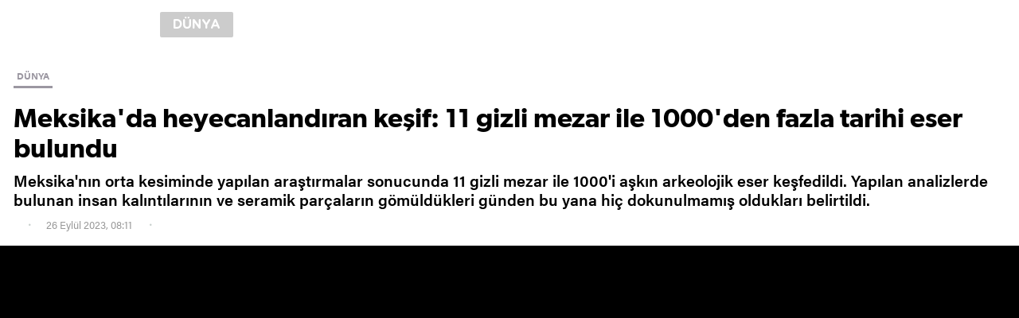

--- FILE ---
content_type: text/html; charset=utf-8
request_url: https://www.yenisafak.com/amphtml/dunya/meksikada-heyecanlandiran-kesif-11-gizli-mezar-ile-1000den-fazla-tarihi-eser-bulundu-4563029
body_size: 11881
content:
<!DOCTYPE html><html amp><head><title>Meksika'da heyecanlandıran keşif: 11 gizli mezar ile 1000'den fazla tarihi eser bulundu</title><meta charset="utf-8" /><meta name="viewport" content="width=device-width, minimum-scale=1.0, maximum-scale=1.0, user-scalable=yes" /><meta name="apple-mobile-web-app-capable" content="yes" /><meta name="apple-mobile-web-app-status-bar-style" content="black" /><meta name="msapplication-tap-highlight" content="no" /><link rel="image_src" href="https://assets.yenisafak.com/yenisafak/wwwroot/images/default-image.png" /><meta property="fb:app_id" content="1440785506190404" /><meta property="fb:pages" content="191453580768" /><meta name="description" content="Meksika'nın orta kesiminde yapılan araştırmalar sonucunda 11 gizli mezar ile 1000'i aşkın arkeolojik eser keşfedildi. Yapılan analizlerde bulunan insan kalıntılarının ve seramik parçaların gömüldükleri günden bu yana hiç dokunulmamış oldukları belirtildi." /><meta name="keywords" content="Arkeolojik eser,Meksika,Meksika Ulusal Antropoloji ve Tarih Enstitüsü" /><meta property="og:description" content="Meksika'nın orta kesiminde yapılan araştırmalar sonucunda 11 gizli mezar ile 1000'i aşkın arkeolojik eser keşfedildi. Yapılan analizlerde bulunan insan kalıntılarının ve seramik parçaların gömüldükleri günden bu yana hiç dokunulmamış oldukları belirtildi." /><meta property="og:image" content="https://assets.yenisafak.com/yenisafak/wwwroot/images/default-image.png" /><meta property="og:title" content="Meksika'da heyecanlandıran keşif: 11 gizli mezar ile 1000'den fazla tarihi eser bulundu" /><meta property="og:site_name" content="Yeni Şafak" /><meta property="og:url" content="https://www.yenisafak.com/amphtml/dunya/meksikada-heyecanlandiran-kesif-11-gizli-mezar-ile-1000den-fazla-tarihi-eser-bulundu-4563029" /><meta property="og:type" content="website" /><meta content="1100" property="og:image:width" /><meta content="619" property="og:image:height" /><meta content="https://assets.yenisafak.com/yenisafak/wwwroot/images/default-image.png" name="thumbnail" /><link rel="canonical" href="https://www.yenisafak.com/dunya/meksikada-heyecanlandiran-kesif-11-gizli-mezar-ile-1000den-fazla-tarihi-eser-bulundu-4563029" /><meta name="twitter:card" content="summary_large_image" /><meta name="twitter:site" content="@Yeni Şafak" /><meta name="twitter:url" content="https://www.yenisafak.com/amphtml/dunya/meksikada-heyecanlandiran-kesif-11-gizli-mezar-ile-1000den-fazla-tarihi-eser-bulundu-4563029" /><meta name="twitter:title" content="Meksika'da heyecanlandıran keşif: 11 gizli mezar ile 1000'den fazla tarihi eser bulundu" /><meta name="twitter:description" content="Meksika'nın orta kesiminde yapılan araştırmalar sonucunda 11 gizli mezar ile 1000'i aşkın arkeolojik eser keşfedildi. Yapılan analizlerde bulunan insan kalıntılarının ve seramik parçaların gömüldükleri günden bu yana hiç dokunulmamış oldukları belirtildi." /><meta name="msvalidate.01" content="95F11EB833D9D049C2CDC855116F4442" /><meta name="twitter:image" content="https://assets.yenisafak.com/yenisafak/wwwroot/images/default-image.png" /><meta name="robots" content="index,follow" /><meta name="robots" content="ALL" /><meta name="Rating" content="General" /><meta name="Distribution" content="Global" /><meta name="Copyright" content="Yeni Şafak" /><meta name="Classification" content="Consumer" /><meta name="author" content="Pirimedya" /><meta name="DC.Title" content="Meksika'da heyecanlandıran keşif: 11 gizli mezar ile 1000'den fazla tarihi eser bulundu" /><meta name="DC.Creator" content="Yeni Şafak" /><meta name="DC.Subject" content="Meksika'da heyecanlandıran keşif: 11 gizli mezar ile 1000'den fazla tarihi eser bulundu" /><meta name="DC.Description" content="Meksika'nın orta kesiminde yapılan araştırmalar sonucunda 11 gizli mezar ile 1000'i aşkın arkeolojik eser keşfedildi. Yapılan analizlerde bulunan insan kalıntılarının ve seramik parçaların gömüldükleri günden bu yana hiç dokunulmamış oldukları belirtildi." /><meta name="DC.Publisher" content="Yeni Şafak" /><meta name="DC.Contributor" content="Yeni Şafak" /><meta name="DC.Date" content="0001-01-01T00:00:00+02:00" /><meta name="DC.Type" content="Text" /><meta name="DC.Source" content="Yeni Şafak" /><meta name="DC.Language" content="tr-TR" /><meta itemprop="name" content="Meksika'da heyecanlandıran keşif: 11 gizli mezar ile 1000'den fazla tarihi eser bulundu" /><meta itemprop="description" content="Meksika'nın orta kesiminde yapılan araştırmalar sonucunda 11 gizli mezar ile 1000'i aşkın arkeolojik eser keşfedildi. Yapılan analizlerde bulunan insan kalıntılarının ve seramik parçaların gömüldükleri günden bu yana hiç dokunulmamış oldukları belirtildi." /><meta itemprop="image" content="https://assets.yenisafak.com/yenisafak/wwwroot/images/default-image.png" /><meta itemprop="url" content="https://www.yenisafak.com/amphtml/dunya/meksikada-heyecanlandiran-kesif-11-gizli-mezar-ile-1000den-fazla-tarihi-eser-bulundu-4563029" /><meta itemprop="genre" content="news" /><meta itemprop="inLanguage" content="tr-TR" /><meta itemprop="copyrightYear" content="2026" /><meta itemprop="dateModified" /><meta itemprop="datePublished" content="0001-01-01T00:00:00+02:00" /><meta itemprop="thumbnailUrl" content="https://assets.yenisafak.com/yenisafak/wwwroot/images/default-image.png" /><meta itemprop="author" content="Piri Medya" /><meta property="article:modified_time" /><meta name="maincategory" /><meta name="subcategory" content="" /><meta itemprop="publishingPrinciples" content="https://www.yenisafak.com/hakkinda" /><meta itemprop="alternativeHeadline" content="Meksikada heyecanlandıran keşif 11 gizli mezar ile 1000den fazla tarihi eser bulundu)" /><link rel="alternate" media="only screen and (max-width: 640px)" href="https://www.yenisafak.com/amphtml/dunya/meksikada-heyecanlandiran-kesif-11-gizli-mezar-ile-1000den-fazla-tarihi-eser-bulundu-4563029" /><meta name="google-play-app" content="app-id=yenisafak.com" /><meta name="apple-itunes-app" content="app-id=579620956" /><meta name="yandex-verification" content="7d6d3f4eca39e0fb" /><link rel="apple-touch-icon" href="https://assets.yenisafak.com/yenisafak/wwwroot/images/appicon/apple-touch-icon.png" /><link rel="apple-touch-icon" sizes="76x76" href="https://assets.yenisafak.com/yenisafak/wwwroot/images/appicon/apple-touch-icon-76x76.png" /><link rel="apple-touch-icon" sizes="120x120" href="https://assets.yenisafak.com/yenisafak/wwwroot/images/appicon/apple-touch-icon-120x120.png" /><link rel="apple-touch-icon" sizes="144x144" href="https://assets.yenisafak.com/yenisafak/wwwroot/images/appicon/apple-touch-icon-144x144.png" /><link rel="apple-touch-icon" sizes="152x152" href="https://assets.yenisafak.com/yenisafak/wwwroot/images/appicon/apple-touch-icon-152x152.png" /><link rel="apple-touch-icon" sizes="180x180" href="https://assets.yenisafak.com/yenisafak/wwwroot/images/appicon/apple-touch-icon-180x180.png" /><link rel="dns-prefetch" href="https://yenisafak.feo.doracdn.com" /><link rel="dns-prefetch" href="https://img.piri.net" /><link rel="dns-prefetch" href="https://piri.net" /><link rel="dns-prefetch" href="https://sso.api.piri.net" /><link rel="dns-prefetch" href="https://client.piri.net" /><link rel="dns-prefetch" href="https://resizer.yenisafak.com" /><style amp-custom>html{-webkit-text-size-adjust:100%;-moz-text-size-adjust:100%;-ms-text-size-adjust:100%;text-size-adjust:100%;font-size:10px}body{margin:0}article,aside,details,figcaption,figure,footer,header,main,menu,nav,section,summary{display:block}audio,canvas,progress,video{display:inline-block}audio:not([controls]){display:none;height:0}progress{vertical-align:baseline}template,[hidden]{display:none}a{text-decoration:none;background-color:transparent;color:inherit}a:active,a:hover{outline-width:0}abbr[title]{border-bottom:none;text-decoration:underline;text-decoration:underline dotted}ul,ol{list-style:none;padding:0;margin:0}b,strong{font-weight:normal}p,blockquote{margin:0 auto}h1,h2,h3,h4,h5,h6{margin:0 auto;font-weight:normal;font-size:inherit}dfn{font-style:italic}small{font-size:80%}sub,sup{font-size:75%;line-height:0;position:relative;vertical-align:baseline}sub{bottom:-.25em}sup{top:-.5em}img{border-style:none}svg:not(:root){overflow:hidden}figure{margin:0 auto}hr{box-sizing:content-box;height:0;overflow:visible}button,input,select,textarea{font:inherit;margin:0}optgroup{font-weight:bold}button,input{overflow:visible;outline:none}button,select{text-transform:none}button,html [type="button"],[type="reset"],[type="submit"]{-webkit-appearance:button}button::-moz-focus-inner,[type="button"]::-moz-focus-inner,[type="reset"]::-moz-focus-inner,[type="submit"]::-moz-focus-inner{border-style:none;padding:0}button:-moz-focusring,[type="button"]:-moz-focusring,[type="reset"]:-moz-focusring,[type="submit"]:-moz-focusring{outline:1px dotted ButtonText}fieldset{border:1px solid #c0c0c0;margin:0 2px;padding:.35em .625em .75em}legend{box-sizing:border-box;color:inherit;display:table;max-width:100%;padding:0;white-space:normal}textarea{overflow:auto}[type="checkbox"],[type="radio"]{box-sizing:border-box;padding:0}[type="number"]::-webkit-inner-spin-button,[type="number"]::-webkit-outer-spin-button{height:auto}[type="search"]{-webkit-appearance:textfield;outline-offset:-2px}[type="search"]::-webkit-search-cancel-button,[type="search"]::-webkit-search-decoration{-webkit-appearance:none}::-webkit-input-placeholder{color:inherit;opacity:.54}::-webkit-file-upload-button{-webkit-appearance:button;font:inherit}*,*:after,*:before{-moz-box-sizing:border-box;-webkit-box-sizing:border-box;box-sizing:border-box;vertical-align:top}@font-face{font-family:"acuminpro-regular";src:url("https://assets.yenisafak.com/yenisafak/wwwroot/fonts/acuminpro-regular.ttf") format("truetype")}@font-face{font-family:"acuminpro-medium";src:url("https://assets.yenisafak.com/yenisafak/wwwroot/fonts/acuminpro-medium.ttf") format("truetype")}@font-face{font-family:"acuminpro-semibold";src:url("https://assets.yenisafak.com/yenisafak/wwwroot/fonts/acuminpro-semibold.ttf") format("truetype")}@font-face{font-family:"acuminpro-bold";src:url("https://assets.yenisafak.com/yenisafak/wwwroot/fonts/acuminpro-bold.ttf") format("truetype")}@font-face{font-family:"gibson-regular";src:url("https://assets.yenisafak.com/yenisafak/wwwroot/fonts/gibson-regular.ttf") format("truetype")}@font-face{font-family:"gibson-semibold";src:url("https://assets.yenisafak.com/yenisafak/wwwroot/fonts/gibson-semibold.ttf") format("truetype")}@font-face{font-family:"gibson-bold";src:url("https://assets.yenisafak.com/yenisafak/wwwroot/fonts/gibson-bold.ttf") format("truetype")}@font-face{font-family:"abriltext-bold";src:url("https://assets.yenisafak.com/yenisafak/wwwroot/fonts/abriltext-bold.ttf") format("truetype")}@font-face{font-family:"abriltext-bolditalic";src:url("https://assets.yenisafak.com/yenisafak/wwwroot/fonts/abriltext-bolditalic.ttf") format("truetype")}@font-face{font-family:"abriltext-italic";src:url("https://assets.yenisafak.com/yenisafak/wwwroot/fonts/abriltext-italic.ttf") format("truetype")}@font-face{font-family:"abriltext-regular";src:url("https://assets.yenisafak.com/yenisafak/wwwroot/fonts/abriltext-regular.ttf") format("truetype")}@font-face{font-family:"gothamrounded-bold";src:url("https://assets.yenisafak.com/yenisafak/wwwroot/fonts/gothamrounded-bold.ttf") format("truetype")}@font-face{font-family:yenisafak;src:url("https://assets.yenisafak.com/yenisafak/wwwroot/fonts/yenisafak.ttf?30oubs") format("truetype");font-weight:normal;font-style:normal}[class^="icon-"],[class*=" icon-"]{font-family:yenisafak;speak:none;font-style:normal;font-weight:normal;font-variant:normal;text-transform:none;-webkit-font-smoothing:antialiased;-moz-osx-font-smoothing:grayscale}.icon-index-menu:before{content:""}.icon-comment:before{content:""}.icon-facebook:before{content:""}.icon-twitter:before{content:""}.icon-googleplus:before{content:""}.icon-youtube:before{content:""}.icon-instagram:before{content:""}.icon-pinterest:before{content:""}.icon-whatsapp:before{content:""}.icon-bip:before{content:""}.icon-fb-messenger:before{content:""}.icon-cropy:before{content:""}.icon-media-video:before{content:""}.icon-media-gallery:before{content:""}.icon-media-size:before{content:""}.icon-check:before{content:""}.icon-circle:before{content:""}.icon-close:before{content:""}.icon-social-share:before{content:""}.icon-settings:before{content:""}.icon-search:before{content:""}.icon-logo:before{content:""}body{-ms-touch-action:auto;touch-action:auto;overflow:auto;-webkit-overflow-scrolling:auto;font-size:0}.none,.hide{display:none}.hidden{visibility:hidden}.left{float:left}.right{float:right}.button{cursor:pointer}.disable{opacity:.4;pointer-events:none;color:#000}.inlink{position:absolute;top:0;left:0;width:100%;height:100%;z-index:2}.color-ffffff{color:#fff}.background-ffffff{background-color:#fff}.border-ffffff{border-color:#fff}.color-000000{color:#000}.background-000000{background-color:#000}.border-000000{border-color:#000}.color-cb0102{color:#cb0102}.background-cb0102{background-color:#cb0102}.border-cb0102{border-color:#cb0102}.color-362861{color:#362861}.background-362861{background-color:#362861}.border-362861{border-color:#362861}.color-e7a300{color:#e7a300}.background-e7a300{background-color:#e7a300}.border-e7a300{border-color:#e7a300}.color-52a25d{color:#52a25d}.background-52a25d{background-color:#52a25d}.border-52a25d{border-color:#52a25d}.color-0988c5{color:#0988c5}.background-0988c5{background-color:#0988c5}.border-0988c5{border-color:#0988c5}.color-ec731a{color:#ec731a}.background-ec731a{background-color:#ec731a}.border-ec731a{border-color:#ec731a}.color-a600a0{color:#a600a0}.background-a600a0{background-color:#a600a0}.border-a600a0{border-color:#a600a0}.color-c2a689{color:#c2a689}.background-c2a689{background-color:#c2a689}.border-c2a689{border-color:#c2a689}.color-a99f91{color:#a99f91}.background-a99f91{background-color:#a99f91}.border-a99f91{border-color:#a99f91}.color-5c5252{color:#5c5252}.background-5c5252{background-color:#5c5252}.border-5c5252{border-color:#5c5252}.color-59616c{color:#59616c}.background-59616c{background-color:#59616c}.border-59616c{border-color:#59616c}.color-1e96a4{color:#1e96a4}.background-1e96a4{background-color:#1e96a4}.border-1e96a4{border-color:#1e96a4}.color-2196f3{color:#2196f3}.background-2196f3{background-color:#2196f3}.border-2196f3{border-color:#2196f3}.color-2d7061{color:#2d7061}.background-2d7061{background-color:#2d7061}.border-2d7061{border-color:#2d7061}.color-053f6b{color:#053f6b}.background-053f6b{background-color:#053f6b}.border-053f6b{border-color:#053f6b}.classible .a,.classible .b,.classible .c,.classible .d{display:inline-block}.icon-group{position:relative}.icon-group i{position:relative;display:inline-block;text-align:center}.icon-group span{position:relative;display:inline-block;font-family:acuminpro-regular}.icon-group strong{position:relative;display:inline-block;font-family:acuminpro-bold;font-weight:normal}.icon-group.circle i{-webkit-border-radius:50%;-khtml-border-radius:50%;-moz-border-radius:50%;-ms-border-radius:50%;-o-border-radius:50%;border-radius:50%;background-color:rgba(0,0,0,.5);color:#fff}.icon-group.square{border:solid .2rem #b7b7b7;-webkit-border-radius:.6rem;-khtml-border-radius:.6rem;-moz-border-radius:.6rem;-ms-border-radius:.6rem;-o-border-radius:.6rem;border-radius:.6rem;overflow:hidden;color:#fff;background:rgba(0,0,0,.5);z-index:2}.icon-group.square span,.icon-group.square strong{padding-right:1.2rem}.icon-group.x16 i{font-size:.96rem;line-height:1.6rem;width:1.6rem;height:1.6rem}.icon-group.x16 span,.icon-group.x16 strong,.icon-group.x16 small{font-size:.48rem;line-height:1.6rem}.icon-group.x16.middle{position:absolute;top:calc(50% - .8rem);left:calc(50% - .8rem)}.icon-group.x20 i{font-size:1.2rem;line-height:2rem;width:2rem;height:2rem}.icon-group.x20 span,.icon-group.x20 strong,.icon-group.x20 small{font-size:.6rem;line-height:2rem}.icon-group.x20.middle{position:absolute;top:calc(50% - 1rem);left:calc(50% - 1rem)}.icon-group.x24 i{font-size:1.44rem;line-height:2.4rem;width:2.4rem;height:2.4rem}.icon-group.x24 span,.icon-group.x24 strong,.icon-group.x24 small{font-size:.72rem;line-height:2.4rem}.icon-group.x24.middle{position:absolute;top:calc(50% - 1.2rem);left:calc(50% - 1.2rem)}.icon-group.x32 i{font-size:1.92rem;line-height:3.2rem;width:3.2rem;height:3.2rem}.icon-group.x32 span,.icon-group.x32 strong,.icon-group.x32 small{font-size:.96rem;line-height:3.2rem}.icon-group.x32.middle{position:absolute;top:calc(50% - 1.6rem);left:calc(50% - 1.6rem)}.icon-group.x40 i{font-size:2.4rem;line-height:4rem;width:4rem;height:4rem}.icon-group.x40 span,.icon-group.x40 strong,.icon-group.x40 small{font-size:1.2rem;line-height:4rem}.icon-group.x40.middle{position:absolute;top:calc(50% - 2rem);left:calc(50% - 2rem)}.icon-group.x48 i{font-size:2.88rem;line-height:4.8rem;width:4.8rem;height:4.8rem}.icon-group.x48 span,.icon-group.x48 strong,.icon-group.x48 small{font-size:1.44rem;line-height:4.8rem}.icon-group.x48.middle{position:absolute;top:calc(50% - 2.4rem);left:calc(50% - 2.4rem)}.icon-group.x56 i{font-size:3.36rem;line-height:5.6rem;width:5.6rem;height:5.6rem}.icon-group.x56 span,.icon-group.x56 strong,.icon-group.x56 small{font-size:1.68rem;line-height:5.6rem}.icon-group.x56.middle{position:absolute;top:calc(50% - 2.8rem);left:calc(50% - 2.8rem)}.icon-group.x60 i{font-size:3.6rem;line-height:6rem;width:6rem;height:6rem}.icon-group.x60 span,.icon-group.x60 strong,.icon-group.x60 small{font-size:1.8rem;line-height:6rem}.icon-group.x60.middle{position:absolute;top:calc(50% - 3rem);left:calc(50% - 3rem)}.icon-group.x64 i{font-size:3.84rem;line-height:6.4rem;width:6.4rem;height:6.4rem}.icon-group.x64 span,.icon-group.x64 strong,.icon-group.x64 small{font-size:1.92rem;line-height:6.4rem}.icon-group.x64.middle{position:absolute;top:calc(50% - 3.2rem);left:calc(50% - 3.2rem)}.icon-group.x72 i{font-size:4.32rem;line-height:7.2rem;width:7.2rem;height:7.2rem}.icon-group.x72 span,.icon-group.x72 strong,.icon-group.x72 small{font-size:2.16rem;line-height:7.2rem}.icon-group.x72.middle{position:absolute;top:calc(50% - 3.6rem);left:calc(50% - 3.6rem)}.icon-group.x80 i{font-size:4.8rem;line-height:8rem;width:8rem;height:8rem}.icon-group.x80 span,.icon-group.x80 strong,.icon-group.x80 small{font-size:2.4rem;line-height:8rem}.icon-group.x80.middle{position:absolute;top:calc(50% - 4rem);left:calc(50% - 4rem)}.icon-group.x88 i{font-size:5.28rem;line-height:8.8rem;width:8.8rem;height:8.8rem}.icon-group.x88 span,.icon-group.x88 strong,.icon-group.x88 small{font-size:2.64rem;line-height:8.8rem}.icon-group.x88.middle{position:absolute;top:calc(50% - 4.4rem);left:calc(50% - 4.4rem)}.icon-group.x96 i{font-size:5.76rem;line-height:9.6rem;width:9.6rem;height:9.6rem}.icon-group.x96 span,.icon-group.x96 strong,.icon-group.x96 small{font-size:2.88rem;line-height:9.6rem}.icon-group.x96.middle{position:absolute;top:calc(50% - 4.8rem);left:calc(50% - 4.8rem)}.icon-group.x100 i{font-size:6rem;line-height:10rem;width:10rem;height:10rem}.icon-group.x100 span,.icon-group.x100 strong,.icon-group.x100 small{font-size:3rem;line-height:10rem}.icon-group.x100.middle{position:absolute;top:calc(50% - 5rem);left:calc(50% - 5rem)}.info-group .group{display:inline-block;color:#808080}.info-group .group.dark{background:rgba(0,0,0,.7);color:#fff}.info-group .group.dark .item:after{background:#808080}.info-group .group.gray{background:#9b97a1;color:#fff}.info-group .group.gray .item:after{background:#bfbfbf}.info-group .group.light{background:rgba(255,255,255,.7);color:#000}.info-group .group.light .item:after{background:#404040}.info-group .group .item:after{content:"";position:absolute;top:50%;right:-1rem;margin-top:-.2rem;height:.3rem;width:.3rem;background:#808080;-webkit-border-radius:.3rem;-khtml-border-radius:.3rem;-moz-border-radius:.3rem;-ms-border-radius:.3rem;-o-border-radius:.3rem;border-radius:.3rem}.info-group .group .item:last-child:after{content:none}.info-group .item{position:relative;display:inline-block;font-family:acuminpro-bold;font-size:1.1rem;line-height:2rem;margin-right:1.6rem}.info-group .item i{display:inline-block;font-size:1.2rem;line-height:2rem;margin-right:.6rem}.info-group .item i.icon-trending{font-size:1.4rem}.info-group .item:last-child{margin-right:0}.info-group .duration{color:#fff}.info-group .duration span{font-family:acuminpro-medium}.info-group .duration span:after{content:"";display:inline-block;height:1.2rem;width:.1rem;background:#757575;margin:.4rem .8rem}.info-group .duration strong{font-family:acuminpro-bold;font-size:1.2rem}.share.share-single .total{display:inline-block;position:relative;color:#dad6de;text-align:right}.share.share-single .total:last-child{margin-right:0}.share.share-single .total i{font-size:2.2rem;line-height:3.2rem}.share.share-single .total .count{display:inline-block;position:relative;margin-right:2.4rem}.share.share-single .total .count:after{content:"";position:absolute;right:0;top:.2rem;width:.1rem;height:1.8rem;background:#d9d9d9}.share.share-single .total .count:last-child:after{content:none}.share.share-single .total .count strong{display:block;font-family:acuminpro-bold;color:#0d0d0d;font-size:1.4rem;line-height:1.6rem;min-height:.8rem}.share.share-single .total .count small{display:block;font-family:acuminpro-medium;color:#c9d1cd;font-size:1.2rem;line-height:1.6rem}.share.share-single .item{display:inline-block;position:relative;cursor:pointer}.share.share-single .item:not(:last-child) .circle{margin-right:1rem}.share.share-single .item.social .icon-group i{color:#dad6de}.share.share-single .item.social .icon-group i.icon-facebook{color:#3b5998}.share.share-single .item.social .icon-group i.icon-twitter{color:#3cf}.share.share-single .item.social .icon-group i.icon-googleplus{color:#dd4b39}.share.share-single .item.social .icon-group i.icon-whatsapp{color:#4dc247}.share.share-single .item.social .icon-group i.icon-comment{color:#ffee02}.share.share-single .item.social .icon-group i.icon-bip{color:#51b0e6}.share.share-single .item.social .icon-group i.icon-cropy{color:#ffee02}.share.share-single .item.social .icon-group:hover{opacity:.8}.share.share-single .item.social .icon-group.circle i{background:#dad6de;color:#fff}.share.share-single .item.social .icon-group.circle i.icon-facebook{background:#3b5998}.share.share-single .item.social .icon-group.circle i.icon-twitter{background:#3cf}.share.share-single .item.social .icon-group.circle i.icon-googleplus{background:#dd4b39}.share.share-single .item.social .icon-group.circle i.icon-whatsapp{background:#4dc247}.share.share-single .item.social .icon-group.circle i.icon-pinterest{background:#cb2027}.share.share-single .item.social .icon-group.circle i.icon-comment{background:#ffee02}.share.share-single .item.social .icon-group.circle i.icon-bip{background:#51b0e6}.share.share-single .item.social .icon-group.circle i.icon-cropy{background:#ffee02;color:#000}.share.share-single .item.social .count{display:block;width:100%;font-family:acuminpro-bold;font-size:1rem;line-height:1.6rem;-webkit-border-radius:.2rem;-khtml-border-radius:.2rem;-moz-border-radius:.2rem;-ms-border-radius:.2rem;-o-border-radius:.2rem;border-radius:.2rem;margin-top:.8rem;text-align:center;background-color:#f8f8f8;color:#aaa;z-index:2}.share.share-single .item.more .button.icon-group i{color:#dad6de}.share.share-single .item.more .button.icon-group:hover i{color:#666}.share.share-single .item.more .button.icon-group.circle i{background:#fff;border:solid .1rem #dad6de;color:#dad6de}.share.share-single .item.more .button.icon-group.circle i:before{position:relative;top:-.1rem}.share.share-single .item.more .button.icon-group.circle:hover i{background:#dad6de;border:solid .1rem #dad6de;color:#666}.share.share-single .item.more .drop-content{background:#fff}.share.share-single .item.more .drop-content ul{margin:1rem 0}.share.share-single .item.more .drop-content ul li .item{white-space:nowrap;padding:.8rem 1.6rem;width:100%;text-align:left;color:#666;font-size:1.4rem;font-family:acuminpro-medium;margin-right:0}.share.share-single .item.more .drop-content ul li .item .icon{margin-right:1rem}.share.share-single .item.comment{height:3.2rem;min-width:3.2rem;-webkit-border-radius:1.6rem;-khtml-border-radius:1.6rem;-moz-border-radius:1.6rem;-ms-border-radius:1.6rem;-o-border-radius:1.6rem;border-radius:1.6rem;text-align:center;margin-left:3.2rem}.share.share-single .item.comment .icon-group i{color:#dad6de;margin-right:1rem}.share.share-single .item.comment .icon-group:hover i{color:#ffee02}.share.share-single .item.comment .icon-group.circle i{background:#dad6de;color:#fff}.share.share-single .item.comment .icon-group.circle:hover i{background:#ffee02;color:#000}.share.share-single .item.comment .count{display:inline-block;font-family:acuminpro-bold;font-size:1.4rem;line-height:3.2rem;text-align:center;margin-left:.6rem;z-index:2}.share.share-single .item.comment small{display:inline-block;font-family:acuminpro-bold;color:#a5adaa;font-size:1.2rem;line-height:3.2rem}.share.share-single .item.x16 i{font-size:.96rem;line-height:1.6rem;width:1.6rem;height:1.6rem}.share.share-single .item.x16 span,.share.share-single .item.x16 strong,.share.share-single .item.x16 small{font-size:.48rem;line-height:1.6rem}.share.share-single .item.x16.middle{position:absolute;top:calc(50% - .8rem);left:calc(50% - .8rem)}.share.share-single .item.x20 i{font-size:1.2rem;line-height:2rem;width:2rem;height:2rem}.share.share-single .item.x20 span,.share.share-single .item.x20 strong,.share.share-single .item.x20 small{font-size:.6rem;line-height:2rem}.share.share-single .item.x20.middle{position:absolute;top:calc(50% - 1rem);left:calc(50% - 1rem)}.share.share-single .item.x24 i{font-size:1.44rem;line-height:2.4rem;width:2.4rem;height:2.4rem}.share.share-single .item.x24 span,.share.share-single .item.x24 strong,.share.share-single .item.x24 small{font-size:.72rem;line-height:2.4rem}.share.share-single .item.x24.middle{position:absolute;top:calc(50% - 1.2rem);left:calc(50% - 1.2rem)}.share.share-single .item.x32 i{font-size:1.92rem;line-height:3.2rem;width:3.2rem;height:3.2rem}.share.share-single .item.x32 span,.share.share-single .item.x32 strong,.share.share-single .item.x32 small{font-size:.96rem;line-height:3.2rem}.share.share-single .item.x32.middle{position:absolute;top:calc(50% - 1.6rem);left:calc(50% - 1.6rem)}.share.share-single .item.x40 i{font-size:2.4rem;line-height:4rem;width:4rem;height:4rem}.share.share-single .item.x40 span,.share.share-single .item.x40 strong,.share.share-single .item.x40 small{font-size:1.2rem;line-height:4rem}.share.share-single .item.x40.middle{position:absolute;top:calc(50% - 2rem);left:calc(50% - 2rem)}.share.share-single .item.x48 i{font-size:2.88rem;line-height:4.8rem;width:4.8rem;height:4.8rem}.share.share-single .item.x48 span,.share.share-single .item.x48 strong,.share.share-single .item.x48 small{font-size:1.44rem;line-height:4.8rem}.share.share-single .item.x48.middle{position:absolute;top:calc(50% - 2.4rem);left:calc(50% - 2.4rem)}.share.share-single .item.x56 i{font-size:3.36rem;line-height:5.6rem;width:5.6rem;height:5.6rem}.share.share-single .item.x56 span,.share.share-single .item.x56 strong,.share.share-single .item.x56 small{font-size:1.68rem;line-height:5.6rem}.share.share-single .item.x56.middle{position:absolute;top:calc(50% - 2.8rem);left:calc(50% - 2.8rem)}.share.share-single .item.x60 i{font-size:3.6rem;line-height:6rem;width:6rem;height:6rem}.share.share-single .item.x60 span,.share.share-single .item.x60 strong,.share.share-single .item.x60 small{font-size:1.8rem;line-height:6rem}.share.share-single .item.x60.middle{position:absolute;top:calc(50% - 3rem);left:calc(50% - 3rem)}.share.share-single .item.x64 i{font-size:3.84rem;line-height:6.4rem;width:6.4rem;height:6.4rem}.share.share-single .item.x64 span,.share.share-single .item.x64 strong,.share.share-single .item.x64 small{font-size:1.92rem;line-height:6.4rem}.share.share-single .item.x64.middle{position:absolute;top:calc(50% - 3.2rem);left:calc(50% - 3.2rem)}.share.share-single .item.x72 i{font-size:4.32rem;line-height:7.2rem;width:7.2rem;height:7.2rem}.share.share-single .item.x72 span,.share.share-single .item.x72 strong,.share.share-single .item.x72 small{font-size:2.16rem;line-height:7.2rem}.share.share-single .item.x72.middle{position:absolute;top:calc(50% - 3.6rem);left:calc(50% - 3.6rem)}.share.share-single .item.x80 i{font-size:4.8rem;line-height:8rem;width:8rem;height:8rem}.share.share-single .item.x80 span,.share.share-single .item.x80 strong,.share.share-single .item.x80 small{font-size:2.4rem;line-height:8rem}.share.share-single .item.x80.middle{position:absolute;top:calc(50% - 4rem);left:calc(50% - 4rem)}.share.share-single .item.x88 i{font-size:5.28rem;line-height:8.8rem;width:8.8rem;height:8.8rem}.share.share-single .item.x88 span,.share.share-single .item.x88 strong,.share.share-single .item.x88 small{font-size:2.64rem;line-height:8.8rem}.share.share-single .item.x88.middle{position:absolute;top:calc(50% - 4.4rem);left:calc(50% - 4.4rem)}.share.share-single .item.x96 i{font-size:5.76rem;line-height:9.6rem;width:9.6rem;height:9.6rem}.share.share-single .item.x96 span,.share.share-single .item.x96 strong,.share.share-single .item.x96 small{font-size:2.88rem;line-height:9.6rem}.share.share-single .item.x96.middle{position:absolute;top:calc(50% - 4.8rem);left:calc(50% - 4.8rem)}.share.share-single .item.x100 i{font-size:6rem;line-height:10rem;width:10rem;height:10rem}.share.share-single .item.x100 span,.share.share-single .item.x100 strong,.share.share-single .item.x100 small{font-size:3rem;line-height:10rem}.share.share-single .item.x100.middle{position:absolute;top:calc(50% - 5rem);left:calc(50% - 5rem)}.ads{position:relative;text-align:center}.ads-group{background:#f2f2f2}.text-ffffff>ul,.text-ffffff>ol{background-color:rgba(255,255,255,.06);border-color:rgba(255,255,255,.09)}.text-000000>ul,.text-000000>ol{background-color:rgba(0,0,0,.06);border-color:rgba(0,0,0,.09)}.text-cb0102>ul,.text-cb0102>ol{background-color:rgba(203,1,2,.06);border-color:rgba(203,1,2,.09)}.text-362861>ul,.text-362861>ol{background-color:rgba(54,40,97,.06);border-color:rgba(54,40,97,.09)}.text-e7a300>ul,.text-e7a300>ol{background-color:rgba(231,163,0,.06);border-color:rgba(231,163,0,.09)}.text-52a25d>ul,.text-52a25d>ol{background-color:rgba(82,162,93,.06);border-color:rgba(82,162,93,.09)}.text-0988c5>ul,.text-0988c5>ol{background-color:rgba(9,136,197,.06);border-color:rgba(9,136,197,.09)}.text-ec731a>ul,.text-ec731a>ol{background-color:rgba(236,115,26,.06);border-color:rgba(236,115,26,.09)}.text-a600a0>ul,.text-a600a0>ol{background-color:rgba(166,0,160,.06);border-color:rgba(166,0,160,.09)}.text-c2a689>ul,.text-c2a689>ol{background-color:rgba(194,166,137,.06);border-color:rgba(194,166,137,.09)}.text-a99f91>ul,.text-a99f91>ol{background-color:rgba(169,159,145,.06);border-color:rgba(169,159,145,.09)}.text-5c5252>ul,.text-5c5252>ol{background-color:rgba(92,82,82,.06);border-color:rgba(92,82,82,.09)}.text-59616c>ul,.text-59616c>ol{background-color:rgba(89,97,108,.06);border-color:rgba(89,97,108,.09)}.text-1e96a4>ul,.text-1e96a4>ol{background-color:rgba(30,150,164,.06);border-color:rgba(30,150,164,.09)}.text-2196f3>ul,.text-2196f3>ol{background-color:rgba(33,150,243,.06);border-color:rgba(33,150,243,.09)}.text-2d7061>ul,.text-2d7061>ol{background-color:rgba(45,112,97,.06);border-color:rgba(45,112,97,.09)}.text-053f6b>ul,.text-053f6b>ol{background-color:rgba(5,63,107,.06);border-color:rgba(5,63,107,.09)}.detail .content .category .item{position:relative;display:inline-block;font-family:acuminpro-bold;font-size:1.2rem;line-height:2.6rem;padding:0 .4rem;color:#9b97a1;text-transform:uppercase;border-bottom:solid .3rem #9b97a1}.detail .content .category .item:not(:last-child){margin-right:1rem}.detail .content .title a{color:#0645ad}.detail .content .title a:hover{text-decoration:underline}.detail .content .title samp{font-family:inherit;background:none;color:#154374}.detail .content .title mark{font-family:inherit;background:none;color:#a90001}.detail .content .title code{font-family:inherit;background:none;color:#666}.detail .content .information{display:block;margin:.8rem 0 1.4rem}.detail .content .information .item{position:relative;display:inline-block;font-family:acuminpro-regular;font-size:1.3rem;line-height:2.4rem;color:#999}.detail .content .information .item:not(:last-child):after{content:'';font-family:yenisafak;font-size:.5rem;line-height:2.4rem;color:#c9d1cd;margin:0 1.8rem;display:inline-block}.detail .content .information .item.agency .name:not(:last-child):after{content:','}.detail .content .signature .avatar{position:relative;display:inline-block;margin:.2rem auto;width:2rem;height:2rem;margin-right:.6rem;background:#f2f2f2;-webkit-border-radius:2.6rem;-khtml-border-radius:2.6rem;-moz-border-radius:2.6rem;-ms-border-radius:2.6rem;-o-border-radius:2.6rem;border-radius:2.6rem;overflow:hidden}.detail .content .signature .avatar i{display:block;position:relative;width:2rem;height:2rem;z-index:2;background-repeat:no-repeat;background-size:cover}.detail .content .signature .avatar span{display:block;position:absolute;top:0;left:0;height:100%;width:100%;font-family:acuminpro-bold;color:#fff;font-size:1.2rem;line-height:2rem;font-style:normal;text-align:center;z-index:0}.detail .content .signature .person{display:inline-block}.detail .content .signature .person:not(:last-child){margin-right:2rem}.detail .content .editor{margin:1.5rem auto;display:block}.detail .content .editor .avatar{position:relative;display:inline-block;width:3rem;height:3rem;margin-right:1.2rem;background:#90949d;-webkit-border-radius:.2rem;-khtml-border-radius:.2rem;-moz-border-radius:.2rem;-ms-border-radius:.2rem;-o-border-radius:.2rem;border-radius:.2rem;overflow:hidden}.detail .content .editor .avatar i{display:block;position:relative;width:3rem;height:3rem;z-index:2;background-repeat:no-repeat;background-size:cover}.detail .content .editor .avatar span{display:block;position:absolute;top:0;left:0;height:100%;width:100%;font-family:acuminpro-bold;color:#fff;font-size:1.4rem;line-height:3rem;font-style:normal;text-align:center;z-index:0}.detail .content .editor .bio{display:inline-block}.detail .content .editor .bio .name{display:block;color:#373737;font-family:acuminpro-medium;font-size:1.2rem;line-height:1.6rem}.detail .content .editor .bio .position{display:block;font-family:acuminpro-regular;font-size:1.1rem;line-height:1.4rem;color:#aaa}.detail .content .display{display:block;height:auto;-webkit-transition:all 1s;-khtml-transition:all 1s;-moz-transition:all 1s;-ms-transition:all 1s;-o-transition:all 1s;transition:all 1s}.detail .content .display .swiper-container{background:#000}.detail .content .display .swiper-container .swiper-pagination{position:absolute;left:1rem;bottom:0;display:inline-block;width:auto}.detail .content .display .swiper-container .swiper-pagination .swiper-pagination-bullet{width:2.7rem;height:4.6rem;color:#7c7c7c;font-size:1.2rem;line-height:4.6rem;font-family:acuminpro-bold;-webkit-border-radius:0;-khtml-border-radius:0;-moz-border-radius:0;-ms-border-radius:0;-o-border-radius:0;border-radius:0;text-align:center;margin:0;opacity:1}.detail .content .display .swiper-container .swiper-pagination .swiper-pagination-bullet-active{background:#cb0102;color:#fff}.detail .content .display .swiper-caption .info{margin:1.2rem auto 1rem;font-family:acuminpro-medium;font-size:1.1rem;line-height:1.2rem;color:#aaa}.detail .content .display .swiper-caption .info span{position:relative;padding-right:2.2rem}.detail .content .display .swiper-caption .info span:after{content:"";position:absolute;top:50%;right:1rem;height:.2rem;width:.2rem;background:#aaa;-webkit-border-radius:.2rem;-khtml-border-radius:.2rem;-moz-border-radius:.2rem;-ms-border-radius:.2rem;-o-border-radius:.2rem;border-radius:.2rem}.detail .content .display .swiper-caption .info span:last-child:after{content:none}.detail .content .display .swiper-caption .spot{font-family:acuminpro-regular;font-size:1.3rem;line-height:1.7rem;color:#8c8c8c;margin-top:1rem;margin-bottom:.5rem}.detail .content .display .inside .spot{margin-top:1.1rem}.detail .content .share{margin:0 auto}.detail .content .text{position:relative;margin:2.2rem auto;font-family:abriltext-regular;font-weight:normal;font-size:2rem;line-height:3.2rem;color:#222;word-break:break-word}.detail .content .text p{margin-bottom:2.6rem}.detail .content .text b,.detail .content .text strong{font-family:abriltext-bold;vertical-align:baseline}.detail .content .text em{font-family:abriltext-italic;vertical-align:baseline}.detail .content .text em b,.detail .content .text em strong{font-family:abriltext-bolditalic}.detail .content .text a{color:#0645ad;max-width:100%;overflow:hidden;text-overflow:ellipsis;vertical-align:baseline}.detail .content .text a:not(.flex):hover{text-decoration:underline}.detail .content .text h1,.detail .content .text h2,.detail .content .text h3,.detail .content .text h4,.detail .content .text h5,.detail .content .text h6{font-family:abriltext-bold;color:#000;margin-bottom:2rem}.detail .content .text h1{font-size:2.2rem;line-height:3.6rem}.detail .content .text h2{font-size:2.1rem;line-height:3.4rem}.detail .content .text h3,.detail .content .text h4,.detail .content .text h5,.detail .content .text h6{font-size:2rem;line-height:3.2rem}.detail .content .text img{width:100%;height:auto}.detail .content .text blockquote{position:relative;margin:3rem auto;padding-left:4.8rem;padding-right:2.4rem;font-family:abriltext-bold;font-size:3.1rem;line-height:3.9rem}.detail .content .text blockquote:before{content:'';position:absolute;font-family:yenisafak;left:0;font-size:3.6rem;line-height:3.9rem}.detail .content .text blockquote a{color:#cb0102}.detail .content .text blockquote p{display:block;padding-bottom:2rem}.detail .content .text blockquote b,.detail .content .text blockquote strong{color:#cc0002}.detail .content .text blockquote small{display:block;padding-top:1rem;font-family:acuminpro-regular;font-size:1.2rem;line-height:1.6rem;color:#8c8c8c}.detail .content .text>ol,.detail .content .text>ul{position:relative;padding:2rem;margin:2rem auto;background:rgba(203,1,2,.05);border:solid .1rem rgba(203,1,2,.08);-webkit-border-radius:.3rem;-khtml-border-radius:.3rem;-moz-border-radius:.3rem;-ms-border-radius:.3rem;-o-border-radius:.3rem;border-radius:.3rem}.detail .content .text>ol li,.detail .content .text>ul li{margin-bottom:1rem;font-family:acuminpro-regular;font-size:1.7rem;line-height:2.8rem;color:#1a1a1a}.detail .content .text>ol li b,.detail .content .text>ol li strong,.detail .content .text>ul li b,.detail .content .text>ul li strong{font-family:acuminpro-bold;font-weight:normal}.detail .content .text>ol{padding-left:4rem;list-style:decimal}.detail .content .text br{content:"";display:inherit;margin-bottom:2rem}.detail .content .text samp{font-family:inherit;background:none;color:#cb0102}.detail .content .text mark{font-family:inherit;background:none;color:#cb0102}.detail .content .text iframe{max-width:100%}.detail .content .text iframe[src*="youtube"]{width:100%}.detail .content .text twitterwidget{display:block;margin:0 auto}.detail .content .text table{display:table;width:100%;max-width:100%;margin-bottom:2rem;background:#fff;border-spacing:0;border-collapse:collapse}.detail .content .text table>thead,.detail .content .text table>tbody,.detail .content .text table>tfoot{width:100%}.detail .content .text table>thead>tr,.detail .content .text table>tbody>tr,.detail .content .text table>tfoot>tr{width:100%}.detail .content .text table>thead>tr>th,.detail .content .text table>thead>tr>td,.detail .content .text table>tbody>tr>th,.detail .content .text table>tbody>tr>td,.detail .content .text table>tfoot>tr>th,.detail .content .text table>tfoot>tr>td{padding:.5rem;line-height:3.2rem;vertical-align:top;border-top:1px solid #e7e4ea;text-align:left}.detail .content .text table>thead>tr>th{vertical-align:bottom;border-bottom:2px solid #e7e4ea}.detail .content .text table>caption+thead>tr:first-child>th,.detail .content .text table>caption+thead>tr:first-child>td,.detail .content .text table>colgroup+thead>tr:first-child>th,.detail .content .text table>colgroup+thead>tr:first-child>td,.detail .content .text table>thead:first-child>tr:first-child>th,.detail .content .text table>thead:first-child>tr:first-child>td{border-top:0}.detail .content .text table>tbody+tbody{border-top:2px solid #e7e4ea}.detail .content .text table p{margin-bottom:0}.detail .content .tags{position:relative;margin:2rem auto}.detail .content .tags ul li{display:inline-block;margin-right:1rem;margin-bottom:1rem;border:solid .1rem #f2f2f2;-webkit-border-radius:.3rem;-khtml-border-radius:.3rem;-moz-border-radius:.3rem;-ms-border-radius:.3rem;-o-border-radius:.3rem;border-radius:.3rem;color:#808080}.detail .content .tags ul li:hover{border:solid .1rem #ccc}.detail .content .tags ul li span{font-family:acuminpro-medium;padding:0 1.6rem;font-size:1.4rem;line-height:3.2rem}.detail .content .source{font-family:acuminpro-medium;font-size:1.2rem;line-height:1.4rem;-webkit-border-radius:.4rem;-khtml-border-radius:.4rem;-moz-border-radius:.4rem;-ms-border-radius:.4rem;-o-border-radius:.4rem;border-radius:.4rem;margin:2rem auto}.detail .content .source strong{color:#6a6a6a}.detail .content .source span{color:#8f8f8f}.detail .content .footer{padding:1.8rem 2.6rem;border:solid .1rem #e7e4ea;-webkit-border-radius:.4rem;-khtml-border-radius:.4rem;-moz-border-radius:.4rem;-ms-border-radius:.4rem;-o-border-radius:.4rem;border-radius:.4rem;margin-bottom:1rem}.detail .content .footer .title{font-family:acuminpro-medium;font-size:2rem;line-height:2rem}.detail .content .footer .social{margin:1rem auto}.detail .content .footer .social .item{display:inline-block;margin-right:2rem}.detail .content .footer .social .item:last-child{margin-right:0}.detail .content .footer .social .item i{display:inline-block;font-size:1.8rem;line-height:3.2rem;text-align:center;width:3.2rem;height:3.2rem;-webkit-border-radius:50%;-khtml-border-radius:50%;-moz-border-radius:50%;-ms-border-radius:50%;-o-border-radius:50%;border-radius:50%;color:#f2f2f2}.detail .content .footer .social .item .count{display:inline-block;font-family:acuminpro-bold;font-size:1rem;line-height:3.2rem;min-width:2.5rem;text-align:right;padding:0 1.2rem}.detail .content .footer .social .item.facebook i{background:#3b5998}.detail .content .footer .social .item.twitter i{background:#3cf}.detail .content .footer .social .item.googleplus i{background:#dd4b39}.detail .content .footer .social .item.instagram i{background:#966842}.detail .content .footer .social .item.youtube i{background:#b00}.detail .content .footer .social .search .form-control{display:inline-block;height:3.2rem;width:21rem;padding:0 1rem;line-height:3rem;font-family:acuminpro-medium;font-size:1.3rem;-webkit-border-radius:.2rem;-khtml-border-radius:.2rem;-moz-border-radius:.2rem;-ms-border-radius:.2rem;-o-border-radius:.2rem;border-radius:.2rem;border:solid 1px #e6e6e6}.detail .content .footer .social .search .button{display:inline-block;font-family:acuminpro-bold;font-size:1.2rem;line-height:3.2rem;padding:0 1.6rem;color:#000;-webkit-border-radius:.2rem;-khtml-border-radius:.2rem;-moz-border-radius:.2rem;-ms-border-radius:.2rem;-o-border-radius:.2rem;border-radius:.2rem;margin:0 .6rem}.detail .content-group{margin:0 auto 2rem;padding:2rem 0;background:#fff}.detail .infinite-scroll-item:first-child .masthead .head{margin-top:2rem}figure.inside{position:relative}figure.inside .image{position:relative}figure.inside .image img{width:100%;height:auto}figure.inside .title{font-size:2.16rem;line-height:2.8rem;font-family:acuminpro-bold;font-weight:normal;color:#3e4348;margin-bottom:.5rem}figure.inside .spot{font-size:1.6rem;line-height:2.1rem;font-family:acuminpro-medium;font-weight:normal;margin-bottom:.5rem;color:#60656b}figure.inside .description{font-size:1.4rem;line-height:2rem;font-family:acuminpro-regular;font-weight:normal;margin-bottom:.5rem;color:#7b8188}figure.inside .info{font-size:1.2rem;line-height:1.4rem;font-family:acuminpro-medium;color:#a6a6a6}figure.inside .info .item{position:relative;display:inline-block}figure.inside .info .item:not(:first-child){padding-left:2.4rem}figure.inside .info .item:not(:first-child):before{content:"";position:absolute;left:1rem;top:calc(50% - .1rem);display:inline-block;height:.3rem;width:.3rem;-webkit-border-radius:.4rem;-khtml-border-radius:.4rem;-moz-border-radius:.4rem;-ms-border-radius:.4rem;-o-border-radius:.4rem;border-radius:.4rem;background:#808080}figure.inside .info em{font-style:normal;color:#e3b968}figure.inside[data-type="image"],figure.inside[data-type="video"],figure.inside[data-type="gallery"]{cursor:pointer}figure.inside[data-type="image"] .title,figure.inside[data-type="video"] .title,figure.inside[data-type="gallery"] .title{margin:1.5rem 0}figure.inside[data-type="image"] .spot,figure.inside[data-type="video"] .spot,figure.inside[data-type="gallery"] .spot{margin:1rem 0}figure.inside[data-type="image"] .image.shadow:after,figure.inside[data-type="video"] .image.shadow:after,figure.inside[data-type="gallery"] .image.shadow:after{content:"";position:absolute;bottom:0;left:0;right:0;height:30%;background:-moz-linear-gradient(top,transparent 0,rgba(0,0,0,.6) 50%,#000 100%);background:-webkit-linear-gradient(top,transparent 0,rgba(0,0,0,.6) 50%,#000 100%);background:linear-gradient(to bottom,transparent 0,rgba(0,0,0,.6) 50%,#000 100%)}figure.inside[data-type="video"],figure.inside[data-type="gallery"]{-webkit-border-radius:.6rem;-khtml-border-radius:.6rem;-moz-border-radius:.6rem;-ms-border-radius:.6rem;-o-border-radius:.6rem;border-radius:.6rem}figure.inside[data-type="video"] .info,figure.inside[data-type="gallery"] .info{margin:1rem auto}figure.inside[data-type="video"] .icon-group.square,figure.inside[data-type="gallery"] .icon-group.square{position:absolute;left:2.4rem;bottom:2.4rem}figure.inside[data-type="video"] .icon-group strong,figure.inside[data-type="gallery"] .icon-group strong{font-family:acuminpro-bold}figure.inside[data-type="image"]{max-width:100%;height:auto}figure.inside[data-type="image"] .icon-group{position:absolute;top:1.7rem;right:1.7rem;z-index:1;-webkit-transition:all .3s ease-in-out;-khtml-transition:all .3s ease-in-out;-moz-transition:all .3s ease-in-out;-ms-transition:all .3s ease-in-out;-o-transition:all .3s ease-in-out;transition:all .3s ease-in-out;visibility:hidden;opacity:0}figure.inside[data-type="image"]:hover .icon-group{-webkit-transition:all .3s ease-in-out;-khtml-transition:all .3s ease-in-out;-moz-transition:all .3s ease-in-out;-ms-transition:all .3s ease-in-out;-o-transition:all .3s ease-in-out;transition:all .3s ease-in-out;visibility:visible;opacity:1}figure.inside[data-type="podcast"] .icon-group{background-color:#383838;background-image:url(https://assets.yenisafak.com/yenisafak/wwwroot/images/podcast.svg);background-size:auto 4.2rem;background-position:-2.5rem center;background-repeat:no-repeat;padding:1.1rem;-webkit-border-radius:4.8rem;-khtml-border-radius:4.8rem;-moz-border-radius:4.8rem;-ms-border-radius:4.8rem;-o-border-radius:4.8rem;border-radius:4.8rem;display:inline-block;cursor:pointer}figure.inside[data-type="podcast"] .icon-group i{border:solid .2rem #383838;background-color:#ce1700;-webkit-box-sizing:content-box;-moz-box-sizing:content-box;box-sizing:content-box}figure.inside[data-type="podcast"] .icon-group span{margin:.3rem 0;padding:0 4rem;font-family:acuminpro-bold;font-size:1.4rem;line-height:1.7rem;color:#fff}figure.inside[data-type="podcast"] .icon-group span br{content:none}figure.inside[data-media="rich"]{margin-bottom:2rem}figure.inside[data-media="rich"] .order{opacity:.6}figure.inside[data-media="rich"] .embed img{display:block;overflow:hidden;width:100%;height:auto}figure.inside[data-media="rich"] .info{font-size:1.5rem;line-height:2.1rem}figure.inside[data-media="rich"] .title{font-size:2.7rem;line-height:3rem;font-family:gibson-semibold}figure.inside[data-media="rich"] .description{font-size:2rem;line-height:3.2rem;font-family:abriltext-regular;margin:1.5rem auto;color:#1a1a1a}figure.inside-news{position:relative;padding:1rem 0;margin:2rem auto;border-top:solid .1rem #e6e6e6;border-bottom:solid .1rem #e6e6e6}figure.inside-news .image{position:relative;display:inline-block;width:9rem;height:5.1rem;overflow:hidden;z-index:1}figure.inside-news .image img{z-index:2;width:100%}figure.inside-news figcaption{display:inline-block;width:calc(100% - 10rem);padding-left:1rem;overflow:hidden}figure.inside-news figcaption .title{display:block;color:#000;font-size:1.6rem;line-height:1.8rem;font-family:acuminpro-bold;margin:.4rem auto}figure.inside-news figcaption .spot{font-size:1.3rem;line-height:1.8rem;font-family:acuminpro-regular;color:#666;display:block;display:-webkit-box;max-height:3.6rem;-webkit-line-clamp:2;-webkit-box-orient:vertical;text-overflow:ellipsis;overflow:hidden;padding-bottom:.2rem;padding-right:2rem}figure.inside-news figcaption .info{font-size:1.3rem;line-height:1.8rem;font-family:acuminpro-bold;color:#666}figure.inside-news figcaption .icon-go-forward{position:absolute;right:1rem;bottom:1rem;color:#ccc;font-size:2rem}amp-img{width:100%;height:auto;background:#000}amp-img img{object-fit:contain}amp-iframe{width:100%;height:auto}amp-ad{margin:2rem auto}header.header{position:relative;transition:all .3s ease-in-out}header.header .nav{display:inline-block;margin-right:1rem;background:none;border:0;color:#fff;font:inherit;line-height:normal;overflow:visible;padding:0}header.header .nav i{display:inline-block;font-size:3.2rem;line-height:3.2rem}header.header .logo{display:inline-block;color:#fff;-webkit-transition:all .3s ease-in-out;-khtml-transition:all .3s ease-in-out;-moz-transition:all .3s ease-in-out;-ms-transition:all .3s ease-in-out;-o-transition:all .3s ease-in-out;transition:all .3s ease-in-out;-webkit-transform:scale(1);-khtml-transform:scale(1);-moz-transform:scale(1);-ms-transform:scale(1);-o-transform:scale(1);transform:scale(1);transform-origin:top left}header.header .logo .icon-logo{font-size:3.2rem;line-height:3.2rem;-webkit-transition:all .3s ease-in-out;-khtml-transition:all .3s ease-in-out;-moz-transition:all .3s ease-in-out;-ms-transition:all .3s ease-in-out;-o-transition:all .3s ease-in-out;transition:all .3s ease-in-out}header.header .logo .slogan{display:inline-block;font-family:acuminpro-regular;font-size:1.2rem;line-height:4rem;padding:0 .5rem}header.header .logo .beta{display:inline-block;vertical-align:top;font-family:acuminpro-medium;font-size:1.2rem;line-height:1.2rem;padding:0 .5rem;color:#fff}header.header .logo .logo-image{display:inline-block}header.header .logo .logo-category{position:relative;display:inline-block;vertical-align:top;padding-left:3.2rem}header.header .logo .logo-category span{display:inline-block;background:rgba(0,0,0,.2);font-family:gothamrounded-bold;padding:0 1.6rem;font-size:1.6rem;line-height:3.2rem;-webkit-border-radius:.2rem;-khtml-border-radius:.2rem;-moz-border-radius:.2rem;-ms-border-radius:.2rem;-o-border-radius:.2rem;border-radius:.2rem;color:#fff}header.header .logo .logo-category:before{content:"";position:absolute;left:1.6rem;top:-.3rem;width:.1rem;height:3.8rem;opacity:.2;background-color:#fff}header.header .row{padding:1.5rem 1rem;-webkit-transition:all .5s ease-in-out;-khtml-transition:all .5s ease-in-out;-moz-transition:all .5s ease-in-out;-ms-transition:all .5s ease-in-out;-o-transition:all .5s ease-in-out;transition:all .5s ease-in-out}.menu-list{position:relative}.menu-list ul{display:block;position:relative;-webkit-transition:ease .5s;-khtml-transition:ease .5s;-moz-transition:ease .5s;-ms-transition:ease .5s;-o-transition:ease .5s;transition:ease .5s;background:#fff}.menu-list ul:hover{-webkit-transition:ease .5s;-khtml-transition:ease .5s;-moz-transition:ease .5s;-ms-transition:ease .5s;-o-transition:ease .5s;transition:ease .5s}.menu-list ul>li{font-family:acuminpro-medium;display:block;color:#808080}.menu-list ul>li a{display:block;padding:0 1.2rem}.menu-list ul>li i{display:inline-block;font-size:1.2rem;line-height:2.4rem;width:2.4rem;height:2.4rem;text-align:center;color:#b3b3b3;background:#fff;margin:1.2rem auto;-webkit-border-radius:50%;-khtml-border-radius:50%;-moz-border-radius:50%;-ms-border-radius:50%;-o-border-radius:50%;border-radius:50%}.menu-list ul>li.selected{color:#000}.menu-list ul>li.selected span{font-family:acuminpro-bold}.menu-list ul>li.feedback{background:#fff;color:#00aa4a}.menu-list ul>li.feedback i{background:#00aa4a;color:#fff}.menu-list ul.primary{background:#f5f5f5}.menu-list ul.primary>li:not(:last-child){border-bottom:solid .1rem #ededed}.menu-list ul.primary>li span{font-size:1.6rem;line-height:4.8rem;padding:0 1.2rem}.menu-list ul.primary>li.selected{color:#000;background:#e6e6e6}.header-ffffff{background-color:#fff}.header-000000{background-color:#000}.header-cb0102{background-color:#cb0102}.header-362861{background-color:#362861}.header-e7a300{background-color:#e7a300}.header-52a25d{background-color:#52a25d}.header-0988c5{background-color:#0988c5}.header-ec731a{background-color:#ec731a}.header-a600a0{background-color:#a600a0}.header-c2a689{background-color:#c2a689}.header-a99f91{background-color:#a99f91}.header-5c5252{background-color:#5c5252}.header-59616c{background-color:#59616c}.header-1e96a4{background-color:#1e96a4}.header-2196f3{background-color:#2196f3}.header-2d7061{background-color:#2d7061}.header-053f6b{background-color:#053f6b}.detail .content .category{margin-bottom:2rem}.detail .content .heading{margin:0}.detail .content .heading .title{font-family:gibson-semibold;font-size:3.4rem;line-height:3.8rem;word-break:break-word;margin:.8rem 0}.detail .content .heading .title b,.detail .content .heading .title strong{font-family:gibson-bold;vertical-align:baseline}.detail .content .heading .title em{font-family:gibson-semibolditalic;vertical-align:baseline}.detail .content .heading .title b>em,.detail .content .heading .title strong>em,.detail .content .heading .title em>b,.detail .content .heading .title em>strong{font-family:gibson-bolditalic}.detail .content .heading .seo-title{display:none}.detail .content .heading .spot{font-family:acuminpro-semibold;font-size:2rem;line-height:2.4rem;word-break:break-word}.detail .content .heading .spot b,.detail .content .heading .spot strong{font-family:acuminpro-bold}.detail .content .heading .spot em{font-style:italic}.detail .content .display{margin-bottom:2.5rem;margin-left:-1.7rem;width:calc(100% + 3.4rem)}.detail .content .display .swiper-pagination,.detail .content .display .swiper-caption,.detail .content .display figcaption{margin:0 1.7rem}.detail .content .text>p:first-of-type:first-letter{font-size:7.2rem;line-height:5.2rem;vertical-align:top;float:left;display:inline-block;margin-top:1rem;padding-right:.5rem;color:#000}.detail .content .template .inside .image{margin-left:-1.7rem;width:calc(100% + 3.4rem)}.detail .content .template a{text-decoration:none}.detail .content .template a:hover{text-decoration:none}.detail .content-group .container{padding:0 1.7rem}.news-list{margin-right:-.5rem;margin-left:-.5rem}.news-list .entry{display:inline-block;width:calc((100% - 2rem)/2);margin:0 .5rem}.news-list .entry .image{position:relative}.news-list .entry .image img{width:100%;height:auto}.news-list .entry .title{font-family:acuminpro-bold;font-size:1.6rem;line-height:1.8rem;word-break:break-word;margin-bottom:.5rem}.news-list .entry .spot{font-family:acuminpro-medium;font-size:1.2rem;line-height:1.6rem;display:block;display:-webkit-box;max-height:4.8rem;-webkit-line-clamp:3;-webkit-box-orient:vertical;text-overflow:ellipsis;overflow:hidden;margin-bottom:1.5rem;color:#848484}.news-list .entry .category{position:relative;display:block;font-family:acuminpro-bold;font-size:1rem;line-height:1.4rem;text-transform:uppercase;margin:.5rem auto;color:#9b97a1}.news-list .entry .category i{display:inline-block;margin:.6rem .8rem .5rem;height:.2rem;width:5rem;background:#9b97a1}</style><style amp-boilerplate>body{-webkit-animation:-amp-start 8s steps(1,end) 0s 1 normal both;-moz-animation:-amp-start 8s steps(1,end) 0s 1 normal both;-ms-animation:-amp-start 8s steps(1,end) 0s 1 normal both;animation:-amp-start 8s steps(1,end) 0s 1 normal both}@-webkit-keyframes -amp-start{from{visibility:hidden}to{visibility:visible}}@-moz-keyframes -amp-start{from{visibility:hidden}to{visibility:visible}}@-ms-keyframes -amp-start{from{visibility:hidden}to{visibility:visible}}@-o-keyframes -amp-start{from{visibility:hidden}to{visibility:visible}}@keyframes -amp-start{from{visibility:hidden}to{visibility:visible}}</style><noscript><style amp-boilerplate>body{-webkit-animation:none;-moz-animation:none;-ms-animation:none;animation:none}</style></noscript><script async src="https://cdn.ampproject.org/v0.js"></script><script async custom-element="amp-analytics" src="https://cdn.ampproject.org/v0/amp-analytics-0.1.js"></script><script async custom-element="amp-facebook" src="https://cdn.ampproject.org/v0/amp-facebook-0.1.js"></script><script async custom-element="amp-twitter" src="https://cdn.ampproject.org/v0/amp-twitter-0.1.js"></script><script async custom-element="amp-instagram" src="https://cdn.ampproject.org/v0/amp-instagram-0.1.js"></script><script async custom-element="amp-iframe" src="https://cdn.ampproject.org/v0/amp-iframe-0.1.js"></script><script async custom-element="amp-carousel" src="https://cdn.ampproject.org/v0/amp-carousel-0.1.js"></script><script async custom-element="amp-video" src="https://cdn.ampproject.org/v0/amp-video-0.1.js"></script><script async custom-element="amp-ad" src="https://cdn.ampproject.org/v0/amp-ad-0.1.js"></script><script async custom-element="amp-sidebar" src="https://cdn.ampproject.org/v0/amp-sidebar-0.1.js"></script><script async custom-element="amp-fit-text" src="https://cdn.ampproject.org/v0/amp-fit-text-0.1.js"></script><script async custom-element="amp-image-lightbox" src="https://cdn.ampproject.org/v0/amp-image-lightbox-0.1.js"></script><body class="news detail effect"><amp-analytics config="https://www.googletagmanager.com/amp.json?id=GTM-PMLKBJ5&amp;gtm.url=SOURCE_URL" data-credentials="include"></amp-analytics>  <amp-analytics type="alexametrics"><script type="application/json"> 
    {"vars": { "atrk_acct": "/mkNi1a4ZP00UF", "domain": "yenisafak.com" }}</script></amp-analytics>  <header class="header header-#E7A300"> <div class="container"> <div class="row"> <div class="col-md-24"> <button class="nav" on="tap:sidebar.toggle"> <i class="icon-index-menu"></i> </button>  <nav class="logo"> <a class="logo-image" href="/" title="Yeni Şafak"> <i class="icon-logo"></i> </a> <a class="logo-category" href="/dunya"> <span>DÜNYA</span> </a> </nav>  </div> </div> </div> </header> <amp-sidebar class="menu-list" id="sidebar" layout="nodisplay" side="left"> <ul class="primary"><li> <a href="/" class="menu-cb0102" title="Manşet"><span>Manşet</span></a>  <li> <a href="/gundem" class="menu-4e3d81" title="Gündem"><span>Gündem</span></a>  <li> <a href="/dunya" class="menu-f5c300" title="Dünya"><span>Dünya</span></a>  <li> <a href="/spor" class="menu-52a25d" title="Spor"><span>Spor</span></a>  <li> <a href="/ekonomi" class="menu-0988c5" title="Ekonomi"><span>Ekonomi</span></a>  <li> <a href="/teknoloji" class="menu-ec731a" title="Teknoloji"><span>Teknoloji</span></a>  <li> <a href="/hayat" class="menu-a600a0" title="Hayat"><span>Hayat</span></a>  <li> <a href="/video-galeri" class="menu-000000" title="Video Galeri"><span>Video Galeri</span></a>  <li> <a href="/foto-galeri" class="menu-8f8f8f" title="Foto Galeri"><span>Foto Galeri</span></a>  <li> <a href="/yazarlar" class="menu-cb0102" title="Yazarlar"><span>Yazarlar</span></a>  <li> <a href="/karikatur-galeri" class="menu-cb0102" title="Çizerler"><span>Çizerler</span></a>  <li> <a href="/bilgi" class="menu-5c5252" title="Bilgi Kartları"><span>Bilgi Kartları</span></a>  <li> <a href="/infografik" class="menu-59616c" title="İnfografik"><span>İnfografik</span></a>  <li> <a href="/ramazan" class="menu-1e96a4" title="Ramazan"><span>Ramazan</span></a>  <li> <a href="/hava-durumu" class="menu-2196f3" title="Hava Durumu"><span>Hava Durumu</span></a>  <li> <a href="/namaz-vakitleri" class="menu-72b29a" title="Namaz Vakitleri"><span>Namaz Vakitleri</span></a>  <li> <a href="/secim" class="menu-cb0102" title="Seçim"><span>Seçim</span></a>  <li> <a href="/15Temmuz" class="menu-000000" title="15 Temmuz Darbe Girişimi"><span>15 Temmuz Darbe Girişimi</span></a>  <li> <a href="/son-dakika" class="menu-cb0102" title="Son Dakika"><span>Son Dakika</span></a>  <li> <a href="/kurumsal/hakkimizda" class="menu-cb0102" title="Kurumsal"><span>Kurumsal</span></a>  <li> <a href="/kurumsal/iletisim" class="menu-cb0102" title="İletişim"><span>İletişim</span></a> </ul> </amp-sidebar>   <section class="main"> <div class="content" id="article-list"><script type="application/ld+json">
    {
    "@context": "http://schema.org",
    "@type": "NewsArticle",
    "mainEntityOfPage":"https://www.yenisafak.com/amphtml/dunya/meksikada-heyecanlandiran-kesif-11-gizli-mezar-ile-1000den-fazla-tarihi-eser-bulundu-4563029",
    "publisher":{"@type":"Organization",
    "name":"yenisafak.com",
    "logo":{"@type":"ImageObject","url":"http://m.yenisafak.com/assets/images/apple-touch-icon.png","width":600,"height":60}},
    "headline": "Meksika'da heyecanlandıran keşif: 11 gizli mezar ile 1000'den fazla tarihi eser bulundu",
    "datePublished":"2023-09-26T08:11:28+03:00",
    "dateModified":"2023-09-26T08:11:28+03:00",
    "author":{"@type":"Person","name":"yenisafak.com"}
        ,"image":{ "@type":"ImageObject","url":"/piri/upload/3/2023/9/26/7a82b0fd-cave-beads-1-web-1500x826.jpeg","width":"512px","height":"512px"}
    }


</script><amp-analytics><script type="application/json">
         {
        "vars": {
        "page_title": "${title}",
        "page_type": "article",
        "page_language": "tr",
        "article_authors": "System.Collections.Generic.List`1[System.String]",
        "article_categories": "D&#xFC;nya",
        "article_subcategories": "Amerika",
        "article_type": "news",
        "article_word_count": "",
        "article_publication_date": "Tue,26 Sep 2023 08:11:28 &#x2B;0300",
        "page_url_canonical": "/dunya/meksikada-heyecanlandiran-kesif-11-gizli-mezar-ile-1000den-fazla-tarihi-eser-bulundu-4563029"
        },
        "triggers": {
        "trackPageview": {
        "on": "visible",
        "request": "pageview"
        },
        "trackReadTop" : {
        "on" : "scroll",
        "scrollSpec": {
        "verticalBoundaries": [25]
        },
        "request": "read_top"
        },
        "trackReadMiddle" : {
        "on" : "scroll",
        "scrollSpec": {
        "verticalBoundaries": [50]
        },
        "request": "read_middle"
        },
        "trackReadBottom" : {
        "on" : "scroll",
        "scrollSpec": {
        "verticalBoundaries": [75]
        },
        "request": "read_bottom"
        },
        "trackReadFinished" : {
        "on" : "scroll",
        "scrollSpec": {
        "verticalBoundaries": [90]
        },
        "request": "read_finished"
        },
        "pageTimer": {
        "on": "timer",
        "timerSpec": {
        "interval": 10
        },
        "request": "time"
        }
        },
        "transport": {
        "beacon": false,
        "xhrpost": false,
        "image": true
        }
        }
    </script></amp-analytics> <div class="ads-group" style=""> <div class="container"> <div class="row"> <div class="col-md-24">  </div> </div> </div> </div> <div class="content-group" data-content="news" data-id="4563029"> <div class="container"> <div class="row"> <div class="col-md-22"> <header class="head-col">  <div class="category"> <a class="item border-#E7A300" href="/dunya" title="Dünya" data-color="#E7A300">D&#xDC;NYA</a> </div> <div class="heading"> <h1 class="title">Meksika'da heyecanlandıran keşif: 11 gizli mezar ile 1000'den fazla tarihi eser bulundu</h1> <h2 class="spot">Meksika'nın orta kesiminde yapılan araştırmalar sonucunda 11 gizli mezar ile 1000'i aşkın arkeolojik eser keşfedildi. Yapılan analizlerde bulunan insan kalıntılarının ve seramik parçaların gömüldükleri günden bu yana hiç dokunulmamış oldukları belirtildi.</h2> </div> <div class="information"> <span class="item signature"> </span> <time class="item time">26 Eyl&#xFC;l 2023, 08:11 </time> <span class="item agency"> <span class="name"></span> </span> </div>  </header> </div> </div> <div class="row"> <div class="col-md-24"> <article class="main-col">  <div class="display"> <amp-carousel id="carousel-with-preview" width="640" height="400" layout="responsive" type="slides"> <div class="slide"> <figure class="inside" data-media="image" data-type="image"> <div class="image"> <amp-img src="https://img.piri.net/piri/upload/3/2023/9/26/69c7c4e9-wqnbmxu13bg5q24v8zfje.jpeg" width="640" height="360" layout="responsive" alt="Keşefedilen kalıntıların paha biçilmez ve tarihi bir zenginliğe sahip olduğu ifade edildi."></amp-img> </div> </figure> <amp-fit-text layout="responsive" width="640" height="40"> Keşefedilen kalıntıların paha biçilmez ve tarihi bir zenginliğe sahip olduğu ifade edildi. </amp-fit-text> </div> </amp-carousel> </div>   <div class="share share-single classible" data-id="4563029" data-type="3" data-url="https://www.yenisafak.com" data-title=""> <a class="item a social" data-share="twitter" title="Twitter'ta paylaş" href="https://twitter.com/intent/tweet?original_referer=https://www.yenisafak.com&amp;text=&amp;tw_p=tweetbutton&amp;url=https://www.yenisafak.com"> <div class="icon-group circle x32"> <i class="icon-twitter"></i> </div> </a> <a class="item a social" data-share="facebook" title="Facebook'ta paylaş" href="https://www.facebook.com/sharer/sharer.php?u=https://www.yenisafak.com"> <div class="icon-group circle x32"> <i class="icon-facebook"></i> </div> </a> <a class="item b social" data-share="googleplus" title="Google Plus'ta paylaş" href="https://plus.google.com/share?url=https://www.yenisafak.com"> <div class="icon-group circle x32"> <i class="icon-googleplus"></i> </div> </a> <a class="item b social" data-share="pinterest" title="Pinterest'ta paylaş" href="https://pinterest.com/pin/create/button/?url=https://www.yenisafak.com"> <div class="icon-group circle x32"> <i class="icon-pinterest"></i> </div> </a> <a class="item a comment" href="https://www.yenisafak.com#comment-4563029" data-action="comment" data-comment="4563029"> <div class="icon-group circle x32"> <i class="icon-comment"></i> <small>YORUM YAP</small> </div> </a> </div>   <div class="text text-#E7A300"> <p> Meksika Ulusal Antropoloji ve Tarih Enstitüsü (INAH), ülkenin San Andres Cholula kentinde, devam eden araştırmalarda Geç Postklasik Döneme (1200-1521) ait 11 gizli mezar, 1000'den fazla arkeolojik eser ile 14 insan iskeleti bulunduğunu duyurdu.  <p> INAH, yapılan analizlerde bulunan insan kalıntılarının ve seramik parçaların gömüldükleri günden bu yana hiç dokunulmamış olduklarını belirtti.  <p> EFE haber ajansına açıklamalarda bulunan INAH Arkeoloğu Sergio Suarez, keşefedilen kalıntıların paha biçilmez ve tarihi bir zenginliğe sahip olduğunu söyledi.  <p> Arkeolog ve Proje Sorumlusu Erick Alarcon Carmona da sokaklarda herhangi bir yapı ya da piramit izine rastlamadıklarını belirterek, "Yaptığımız temizlik ve yıkama işleminde birçoğu seramik olmak üzere 1000'den fazla parça tespit ettik, bunların bir araya gelebileceğini de ortaya çıkardık. Bir yandan kazı işlemi diğer yandan da laboratuvar süreci devam ediyor." dedi.  <p> Fiziksel Antropoloji Uzmanı Martin Hernandez ise bulunan 14 iskeletin sakinlerinin yaşam biçimini ve sağlık durumlarını ortaya çıkaracak analizler yaptıklarını kaydederek, "6 yetişkin ile 8 çocuk olmak üzere 14 birey tespit edildi." ifadesini kullandı.  <p> <figure class="inside-news"> <a class="flex" href="/ekonomi/rusyadan-yakit-urunlerine-iliskin-yeni-karar-ihracat-yasagi-iptal-edildi-4563025"> <div class="image"> <amp-img src="https://img.piri.net/mnresize/100/-/piri/upload/3/2023/9/26/f1cd15b6-q8ummnmguiewv4qrgzm5ek.jpeg" width="640" height="359" layout="responsive" alt="Rusya'dan yakıt ürünlerine ilişkin yeni karar: İhracat yasağı iptal edildi" /> </div><figcaption> <div class="info"> <span class="category color-#1B4994">EKONOM&#x130;</span> </div> <div class="title">Rusya'dan yakıt ürünlerine ilişkin yeni karar: İhracat yasağı iptal edildi</div> </figcaption></a> </figure>  <p> <figure class="inside-news"> <a class="flex" href="/dunya/karabagda-benzin-depolama-alaninda-patlama-20-olu-290-yarali-4563024"> <div class="image"> <amp-img src="https://img.piri.net/mnresize/100/-/piri/upload/3/2023/9/26/4abedfb8-hv2h68r9a2qjua0hj1tq8d.jpeg" width="640" height="359" layout="responsive" alt="Karabağ'da benzin depolama alanında patlama: 20 ölü 290 yaralı" /> </div><figcaption> <div class="info"> <span class="category color-#E7A300">D&#xDC;NYA</span> </div> <div class="title">Karabağ'da benzin depolama alanında patlama: 20 ölü 290 yaralı</div> </figcaption></a> </figure>  <p> <figure class="inside-news"> <a class="flex" href="/dunya/nijeryada-kolera-salgini-olenlerin-sayisi-94e-cikti-4563023"> <div class="image"> <amp-img src="https://img.piri.net/mnresize/100/-/piri/upload/3/2023/9/26/cbb52e74-hnpfk03pdcsn5dc47ykrea.jpeg" width="640" height="359" layout="responsive" alt="Nijerya'da kolera salgını: Ölenlerin sayısı 94'e çıktı" /> </div><figcaption> <div class="info"> <span class="category color-#E7A300">D&#xDC;NYA</span> </div> <div class="title">Nijerya'da kolera salgını: Ölenlerin sayısı 94'e çıktı</div> </figcaption></a> </figure>  </div>   <div class="tags"> <ul><li><a href="https://www.yenisafak.com/etiket/arkeolojik-eser"><span>#Arkeolojik eser</span></a> <li><a href="https://www.yenisafak.com/etiket/meksika"><span>#Meksika</span></a> <li><a href="https://www.yenisafak.com/etiket/meksika-ulusal-antropoloji-ve-tarih-enstitusu"><span>#Meksika Ulusal Antropoloji ve Tarih Enstit&#xFC;s&#xFC;</span></a></ul> </div>   <div class="share share-single classible" data-id="4563029" data-type="3" data-url="https://www.yenisafak.com" data-title=""> <a class="item a social" data-share="twitter" title="Twitter'ta paylaş" href="https://twitter.com/intent/tweet?original_referer=https://www.yenisafak.com&amp;text=&amp;tw_p=tweetbutton&amp;url=https://www.yenisafak.com"> <div class="icon-group circle x32"> <i class="icon-twitter"></i> </div> </a> <a class="item a social" data-share="facebook" title="Facebook'ta paylaş" href="https://www.facebook.com/sharer/sharer.php?u=https://www.yenisafak.com"> <div class="icon-group circle x32"> <i class="icon-facebook"></i> </div> </a> <a class="item b social" data-share="googleplus" title="Google Plus'ta paylaş" href="https://plus.google.com/share?url=https://www.yenisafak.com"> <div class="icon-group circle x32"> <i class="icon-googleplus"></i> </div> </a> <a class="item b social" data-share="pinterest" title="Pinterest'ta paylaş" href="https://pinterest.com/pin/create/button/?url=https://www.yenisafak.com"> <div class="icon-group circle x32"> <i class="icon-pinterest"></i> </div> </a> <a class="item a comment" href="https://www.yenisafak.com#comment-4563029" data-action="comment" data-comment="4563029"> <div class="icon-group circle x32"> <i class="icon-comment"></i> <small>YORUM YAP</small> </div> </a> </div>  </article> <footer class="foot-col">  </footer> </div> </div> </div> </div> </div> </section>